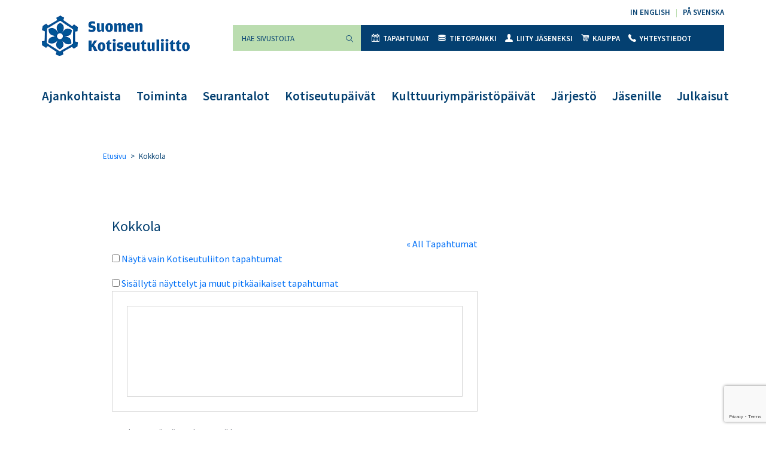

--- FILE ---
content_type: text/html; charset=utf-8
request_url: https://www.google.com/recaptcha/api2/anchor?ar=1&k=6LdXGJAqAAAAAPrONb2qo4CzSVAl2ZH8ZzX9OKGl&co=aHR0cHM6Ly9rb3Rpc2V1dHVsaWl0dG8uZmk6NDQz&hl=en&v=PoyoqOPhxBO7pBk68S4YbpHZ&size=invisible&anchor-ms=20000&execute-ms=30000&cb=4paok0e14e9q
body_size: 48739
content:
<!DOCTYPE HTML><html dir="ltr" lang="en"><head><meta http-equiv="Content-Type" content="text/html; charset=UTF-8">
<meta http-equiv="X-UA-Compatible" content="IE=edge">
<title>reCAPTCHA</title>
<style type="text/css">
/* cyrillic-ext */
@font-face {
  font-family: 'Roboto';
  font-style: normal;
  font-weight: 400;
  font-stretch: 100%;
  src: url(//fonts.gstatic.com/s/roboto/v48/KFO7CnqEu92Fr1ME7kSn66aGLdTylUAMa3GUBHMdazTgWw.woff2) format('woff2');
  unicode-range: U+0460-052F, U+1C80-1C8A, U+20B4, U+2DE0-2DFF, U+A640-A69F, U+FE2E-FE2F;
}
/* cyrillic */
@font-face {
  font-family: 'Roboto';
  font-style: normal;
  font-weight: 400;
  font-stretch: 100%;
  src: url(//fonts.gstatic.com/s/roboto/v48/KFO7CnqEu92Fr1ME7kSn66aGLdTylUAMa3iUBHMdazTgWw.woff2) format('woff2');
  unicode-range: U+0301, U+0400-045F, U+0490-0491, U+04B0-04B1, U+2116;
}
/* greek-ext */
@font-face {
  font-family: 'Roboto';
  font-style: normal;
  font-weight: 400;
  font-stretch: 100%;
  src: url(//fonts.gstatic.com/s/roboto/v48/KFO7CnqEu92Fr1ME7kSn66aGLdTylUAMa3CUBHMdazTgWw.woff2) format('woff2');
  unicode-range: U+1F00-1FFF;
}
/* greek */
@font-face {
  font-family: 'Roboto';
  font-style: normal;
  font-weight: 400;
  font-stretch: 100%;
  src: url(//fonts.gstatic.com/s/roboto/v48/KFO7CnqEu92Fr1ME7kSn66aGLdTylUAMa3-UBHMdazTgWw.woff2) format('woff2');
  unicode-range: U+0370-0377, U+037A-037F, U+0384-038A, U+038C, U+038E-03A1, U+03A3-03FF;
}
/* math */
@font-face {
  font-family: 'Roboto';
  font-style: normal;
  font-weight: 400;
  font-stretch: 100%;
  src: url(//fonts.gstatic.com/s/roboto/v48/KFO7CnqEu92Fr1ME7kSn66aGLdTylUAMawCUBHMdazTgWw.woff2) format('woff2');
  unicode-range: U+0302-0303, U+0305, U+0307-0308, U+0310, U+0312, U+0315, U+031A, U+0326-0327, U+032C, U+032F-0330, U+0332-0333, U+0338, U+033A, U+0346, U+034D, U+0391-03A1, U+03A3-03A9, U+03B1-03C9, U+03D1, U+03D5-03D6, U+03F0-03F1, U+03F4-03F5, U+2016-2017, U+2034-2038, U+203C, U+2040, U+2043, U+2047, U+2050, U+2057, U+205F, U+2070-2071, U+2074-208E, U+2090-209C, U+20D0-20DC, U+20E1, U+20E5-20EF, U+2100-2112, U+2114-2115, U+2117-2121, U+2123-214F, U+2190, U+2192, U+2194-21AE, U+21B0-21E5, U+21F1-21F2, U+21F4-2211, U+2213-2214, U+2216-22FF, U+2308-230B, U+2310, U+2319, U+231C-2321, U+2336-237A, U+237C, U+2395, U+239B-23B7, U+23D0, U+23DC-23E1, U+2474-2475, U+25AF, U+25B3, U+25B7, U+25BD, U+25C1, U+25CA, U+25CC, U+25FB, U+266D-266F, U+27C0-27FF, U+2900-2AFF, U+2B0E-2B11, U+2B30-2B4C, U+2BFE, U+3030, U+FF5B, U+FF5D, U+1D400-1D7FF, U+1EE00-1EEFF;
}
/* symbols */
@font-face {
  font-family: 'Roboto';
  font-style: normal;
  font-weight: 400;
  font-stretch: 100%;
  src: url(//fonts.gstatic.com/s/roboto/v48/KFO7CnqEu92Fr1ME7kSn66aGLdTylUAMaxKUBHMdazTgWw.woff2) format('woff2');
  unicode-range: U+0001-000C, U+000E-001F, U+007F-009F, U+20DD-20E0, U+20E2-20E4, U+2150-218F, U+2190, U+2192, U+2194-2199, U+21AF, U+21E6-21F0, U+21F3, U+2218-2219, U+2299, U+22C4-22C6, U+2300-243F, U+2440-244A, U+2460-24FF, U+25A0-27BF, U+2800-28FF, U+2921-2922, U+2981, U+29BF, U+29EB, U+2B00-2BFF, U+4DC0-4DFF, U+FFF9-FFFB, U+10140-1018E, U+10190-1019C, U+101A0, U+101D0-101FD, U+102E0-102FB, U+10E60-10E7E, U+1D2C0-1D2D3, U+1D2E0-1D37F, U+1F000-1F0FF, U+1F100-1F1AD, U+1F1E6-1F1FF, U+1F30D-1F30F, U+1F315, U+1F31C, U+1F31E, U+1F320-1F32C, U+1F336, U+1F378, U+1F37D, U+1F382, U+1F393-1F39F, U+1F3A7-1F3A8, U+1F3AC-1F3AF, U+1F3C2, U+1F3C4-1F3C6, U+1F3CA-1F3CE, U+1F3D4-1F3E0, U+1F3ED, U+1F3F1-1F3F3, U+1F3F5-1F3F7, U+1F408, U+1F415, U+1F41F, U+1F426, U+1F43F, U+1F441-1F442, U+1F444, U+1F446-1F449, U+1F44C-1F44E, U+1F453, U+1F46A, U+1F47D, U+1F4A3, U+1F4B0, U+1F4B3, U+1F4B9, U+1F4BB, U+1F4BF, U+1F4C8-1F4CB, U+1F4D6, U+1F4DA, U+1F4DF, U+1F4E3-1F4E6, U+1F4EA-1F4ED, U+1F4F7, U+1F4F9-1F4FB, U+1F4FD-1F4FE, U+1F503, U+1F507-1F50B, U+1F50D, U+1F512-1F513, U+1F53E-1F54A, U+1F54F-1F5FA, U+1F610, U+1F650-1F67F, U+1F687, U+1F68D, U+1F691, U+1F694, U+1F698, U+1F6AD, U+1F6B2, U+1F6B9-1F6BA, U+1F6BC, U+1F6C6-1F6CF, U+1F6D3-1F6D7, U+1F6E0-1F6EA, U+1F6F0-1F6F3, U+1F6F7-1F6FC, U+1F700-1F7FF, U+1F800-1F80B, U+1F810-1F847, U+1F850-1F859, U+1F860-1F887, U+1F890-1F8AD, U+1F8B0-1F8BB, U+1F8C0-1F8C1, U+1F900-1F90B, U+1F93B, U+1F946, U+1F984, U+1F996, U+1F9E9, U+1FA00-1FA6F, U+1FA70-1FA7C, U+1FA80-1FA89, U+1FA8F-1FAC6, U+1FACE-1FADC, U+1FADF-1FAE9, U+1FAF0-1FAF8, U+1FB00-1FBFF;
}
/* vietnamese */
@font-face {
  font-family: 'Roboto';
  font-style: normal;
  font-weight: 400;
  font-stretch: 100%;
  src: url(//fonts.gstatic.com/s/roboto/v48/KFO7CnqEu92Fr1ME7kSn66aGLdTylUAMa3OUBHMdazTgWw.woff2) format('woff2');
  unicode-range: U+0102-0103, U+0110-0111, U+0128-0129, U+0168-0169, U+01A0-01A1, U+01AF-01B0, U+0300-0301, U+0303-0304, U+0308-0309, U+0323, U+0329, U+1EA0-1EF9, U+20AB;
}
/* latin-ext */
@font-face {
  font-family: 'Roboto';
  font-style: normal;
  font-weight: 400;
  font-stretch: 100%;
  src: url(//fonts.gstatic.com/s/roboto/v48/KFO7CnqEu92Fr1ME7kSn66aGLdTylUAMa3KUBHMdazTgWw.woff2) format('woff2');
  unicode-range: U+0100-02BA, U+02BD-02C5, U+02C7-02CC, U+02CE-02D7, U+02DD-02FF, U+0304, U+0308, U+0329, U+1D00-1DBF, U+1E00-1E9F, U+1EF2-1EFF, U+2020, U+20A0-20AB, U+20AD-20C0, U+2113, U+2C60-2C7F, U+A720-A7FF;
}
/* latin */
@font-face {
  font-family: 'Roboto';
  font-style: normal;
  font-weight: 400;
  font-stretch: 100%;
  src: url(//fonts.gstatic.com/s/roboto/v48/KFO7CnqEu92Fr1ME7kSn66aGLdTylUAMa3yUBHMdazQ.woff2) format('woff2');
  unicode-range: U+0000-00FF, U+0131, U+0152-0153, U+02BB-02BC, U+02C6, U+02DA, U+02DC, U+0304, U+0308, U+0329, U+2000-206F, U+20AC, U+2122, U+2191, U+2193, U+2212, U+2215, U+FEFF, U+FFFD;
}
/* cyrillic-ext */
@font-face {
  font-family: 'Roboto';
  font-style: normal;
  font-weight: 500;
  font-stretch: 100%;
  src: url(//fonts.gstatic.com/s/roboto/v48/KFO7CnqEu92Fr1ME7kSn66aGLdTylUAMa3GUBHMdazTgWw.woff2) format('woff2');
  unicode-range: U+0460-052F, U+1C80-1C8A, U+20B4, U+2DE0-2DFF, U+A640-A69F, U+FE2E-FE2F;
}
/* cyrillic */
@font-face {
  font-family: 'Roboto';
  font-style: normal;
  font-weight: 500;
  font-stretch: 100%;
  src: url(//fonts.gstatic.com/s/roboto/v48/KFO7CnqEu92Fr1ME7kSn66aGLdTylUAMa3iUBHMdazTgWw.woff2) format('woff2');
  unicode-range: U+0301, U+0400-045F, U+0490-0491, U+04B0-04B1, U+2116;
}
/* greek-ext */
@font-face {
  font-family: 'Roboto';
  font-style: normal;
  font-weight: 500;
  font-stretch: 100%;
  src: url(//fonts.gstatic.com/s/roboto/v48/KFO7CnqEu92Fr1ME7kSn66aGLdTylUAMa3CUBHMdazTgWw.woff2) format('woff2');
  unicode-range: U+1F00-1FFF;
}
/* greek */
@font-face {
  font-family: 'Roboto';
  font-style: normal;
  font-weight: 500;
  font-stretch: 100%;
  src: url(//fonts.gstatic.com/s/roboto/v48/KFO7CnqEu92Fr1ME7kSn66aGLdTylUAMa3-UBHMdazTgWw.woff2) format('woff2');
  unicode-range: U+0370-0377, U+037A-037F, U+0384-038A, U+038C, U+038E-03A1, U+03A3-03FF;
}
/* math */
@font-face {
  font-family: 'Roboto';
  font-style: normal;
  font-weight: 500;
  font-stretch: 100%;
  src: url(//fonts.gstatic.com/s/roboto/v48/KFO7CnqEu92Fr1ME7kSn66aGLdTylUAMawCUBHMdazTgWw.woff2) format('woff2');
  unicode-range: U+0302-0303, U+0305, U+0307-0308, U+0310, U+0312, U+0315, U+031A, U+0326-0327, U+032C, U+032F-0330, U+0332-0333, U+0338, U+033A, U+0346, U+034D, U+0391-03A1, U+03A3-03A9, U+03B1-03C9, U+03D1, U+03D5-03D6, U+03F0-03F1, U+03F4-03F5, U+2016-2017, U+2034-2038, U+203C, U+2040, U+2043, U+2047, U+2050, U+2057, U+205F, U+2070-2071, U+2074-208E, U+2090-209C, U+20D0-20DC, U+20E1, U+20E5-20EF, U+2100-2112, U+2114-2115, U+2117-2121, U+2123-214F, U+2190, U+2192, U+2194-21AE, U+21B0-21E5, U+21F1-21F2, U+21F4-2211, U+2213-2214, U+2216-22FF, U+2308-230B, U+2310, U+2319, U+231C-2321, U+2336-237A, U+237C, U+2395, U+239B-23B7, U+23D0, U+23DC-23E1, U+2474-2475, U+25AF, U+25B3, U+25B7, U+25BD, U+25C1, U+25CA, U+25CC, U+25FB, U+266D-266F, U+27C0-27FF, U+2900-2AFF, U+2B0E-2B11, U+2B30-2B4C, U+2BFE, U+3030, U+FF5B, U+FF5D, U+1D400-1D7FF, U+1EE00-1EEFF;
}
/* symbols */
@font-face {
  font-family: 'Roboto';
  font-style: normal;
  font-weight: 500;
  font-stretch: 100%;
  src: url(//fonts.gstatic.com/s/roboto/v48/KFO7CnqEu92Fr1ME7kSn66aGLdTylUAMaxKUBHMdazTgWw.woff2) format('woff2');
  unicode-range: U+0001-000C, U+000E-001F, U+007F-009F, U+20DD-20E0, U+20E2-20E4, U+2150-218F, U+2190, U+2192, U+2194-2199, U+21AF, U+21E6-21F0, U+21F3, U+2218-2219, U+2299, U+22C4-22C6, U+2300-243F, U+2440-244A, U+2460-24FF, U+25A0-27BF, U+2800-28FF, U+2921-2922, U+2981, U+29BF, U+29EB, U+2B00-2BFF, U+4DC0-4DFF, U+FFF9-FFFB, U+10140-1018E, U+10190-1019C, U+101A0, U+101D0-101FD, U+102E0-102FB, U+10E60-10E7E, U+1D2C0-1D2D3, U+1D2E0-1D37F, U+1F000-1F0FF, U+1F100-1F1AD, U+1F1E6-1F1FF, U+1F30D-1F30F, U+1F315, U+1F31C, U+1F31E, U+1F320-1F32C, U+1F336, U+1F378, U+1F37D, U+1F382, U+1F393-1F39F, U+1F3A7-1F3A8, U+1F3AC-1F3AF, U+1F3C2, U+1F3C4-1F3C6, U+1F3CA-1F3CE, U+1F3D4-1F3E0, U+1F3ED, U+1F3F1-1F3F3, U+1F3F5-1F3F7, U+1F408, U+1F415, U+1F41F, U+1F426, U+1F43F, U+1F441-1F442, U+1F444, U+1F446-1F449, U+1F44C-1F44E, U+1F453, U+1F46A, U+1F47D, U+1F4A3, U+1F4B0, U+1F4B3, U+1F4B9, U+1F4BB, U+1F4BF, U+1F4C8-1F4CB, U+1F4D6, U+1F4DA, U+1F4DF, U+1F4E3-1F4E6, U+1F4EA-1F4ED, U+1F4F7, U+1F4F9-1F4FB, U+1F4FD-1F4FE, U+1F503, U+1F507-1F50B, U+1F50D, U+1F512-1F513, U+1F53E-1F54A, U+1F54F-1F5FA, U+1F610, U+1F650-1F67F, U+1F687, U+1F68D, U+1F691, U+1F694, U+1F698, U+1F6AD, U+1F6B2, U+1F6B9-1F6BA, U+1F6BC, U+1F6C6-1F6CF, U+1F6D3-1F6D7, U+1F6E0-1F6EA, U+1F6F0-1F6F3, U+1F6F7-1F6FC, U+1F700-1F7FF, U+1F800-1F80B, U+1F810-1F847, U+1F850-1F859, U+1F860-1F887, U+1F890-1F8AD, U+1F8B0-1F8BB, U+1F8C0-1F8C1, U+1F900-1F90B, U+1F93B, U+1F946, U+1F984, U+1F996, U+1F9E9, U+1FA00-1FA6F, U+1FA70-1FA7C, U+1FA80-1FA89, U+1FA8F-1FAC6, U+1FACE-1FADC, U+1FADF-1FAE9, U+1FAF0-1FAF8, U+1FB00-1FBFF;
}
/* vietnamese */
@font-face {
  font-family: 'Roboto';
  font-style: normal;
  font-weight: 500;
  font-stretch: 100%;
  src: url(//fonts.gstatic.com/s/roboto/v48/KFO7CnqEu92Fr1ME7kSn66aGLdTylUAMa3OUBHMdazTgWw.woff2) format('woff2');
  unicode-range: U+0102-0103, U+0110-0111, U+0128-0129, U+0168-0169, U+01A0-01A1, U+01AF-01B0, U+0300-0301, U+0303-0304, U+0308-0309, U+0323, U+0329, U+1EA0-1EF9, U+20AB;
}
/* latin-ext */
@font-face {
  font-family: 'Roboto';
  font-style: normal;
  font-weight: 500;
  font-stretch: 100%;
  src: url(//fonts.gstatic.com/s/roboto/v48/KFO7CnqEu92Fr1ME7kSn66aGLdTylUAMa3KUBHMdazTgWw.woff2) format('woff2');
  unicode-range: U+0100-02BA, U+02BD-02C5, U+02C7-02CC, U+02CE-02D7, U+02DD-02FF, U+0304, U+0308, U+0329, U+1D00-1DBF, U+1E00-1E9F, U+1EF2-1EFF, U+2020, U+20A0-20AB, U+20AD-20C0, U+2113, U+2C60-2C7F, U+A720-A7FF;
}
/* latin */
@font-face {
  font-family: 'Roboto';
  font-style: normal;
  font-weight: 500;
  font-stretch: 100%;
  src: url(//fonts.gstatic.com/s/roboto/v48/KFO7CnqEu92Fr1ME7kSn66aGLdTylUAMa3yUBHMdazQ.woff2) format('woff2');
  unicode-range: U+0000-00FF, U+0131, U+0152-0153, U+02BB-02BC, U+02C6, U+02DA, U+02DC, U+0304, U+0308, U+0329, U+2000-206F, U+20AC, U+2122, U+2191, U+2193, U+2212, U+2215, U+FEFF, U+FFFD;
}
/* cyrillic-ext */
@font-face {
  font-family: 'Roboto';
  font-style: normal;
  font-weight: 900;
  font-stretch: 100%;
  src: url(//fonts.gstatic.com/s/roboto/v48/KFO7CnqEu92Fr1ME7kSn66aGLdTylUAMa3GUBHMdazTgWw.woff2) format('woff2');
  unicode-range: U+0460-052F, U+1C80-1C8A, U+20B4, U+2DE0-2DFF, U+A640-A69F, U+FE2E-FE2F;
}
/* cyrillic */
@font-face {
  font-family: 'Roboto';
  font-style: normal;
  font-weight: 900;
  font-stretch: 100%;
  src: url(//fonts.gstatic.com/s/roboto/v48/KFO7CnqEu92Fr1ME7kSn66aGLdTylUAMa3iUBHMdazTgWw.woff2) format('woff2');
  unicode-range: U+0301, U+0400-045F, U+0490-0491, U+04B0-04B1, U+2116;
}
/* greek-ext */
@font-face {
  font-family: 'Roboto';
  font-style: normal;
  font-weight: 900;
  font-stretch: 100%;
  src: url(//fonts.gstatic.com/s/roboto/v48/KFO7CnqEu92Fr1ME7kSn66aGLdTylUAMa3CUBHMdazTgWw.woff2) format('woff2');
  unicode-range: U+1F00-1FFF;
}
/* greek */
@font-face {
  font-family: 'Roboto';
  font-style: normal;
  font-weight: 900;
  font-stretch: 100%;
  src: url(//fonts.gstatic.com/s/roboto/v48/KFO7CnqEu92Fr1ME7kSn66aGLdTylUAMa3-UBHMdazTgWw.woff2) format('woff2');
  unicode-range: U+0370-0377, U+037A-037F, U+0384-038A, U+038C, U+038E-03A1, U+03A3-03FF;
}
/* math */
@font-face {
  font-family: 'Roboto';
  font-style: normal;
  font-weight: 900;
  font-stretch: 100%;
  src: url(//fonts.gstatic.com/s/roboto/v48/KFO7CnqEu92Fr1ME7kSn66aGLdTylUAMawCUBHMdazTgWw.woff2) format('woff2');
  unicode-range: U+0302-0303, U+0305, U+0307-0308, U+0310, U+0312, U+0315, U+031A, U+0326-0327, U+032C, U+032F-0330, U+0332-0333, U+0338, U+033A, U+0346, U+034D, U+0391-03A1, U+03A3-03A9, U+03B1-03C9, U+03D1, U+03D5-03D6, U+03F0-03F1, U+03F4-03F5, U+2016-2017, U+2034-2038, U+203C, U+2040, U+2043, U+2047, U+2050, U+2057, U+205F, U+2070-2071, U+2074-208E, U+2090-209C, U+20D0-20DC, U+20E1, U+20E5-20EF, U+2100-2112, U+2114-2115, U+2117-2121, U+2123-214F, U+2190, U+2192, U+2194-21AE, U+21B0-21E5, U+21F1-21F2, U+21F4-2211, U+2213-2214, U+2216-22FF, U+2308-230B, U+2310, U+2319, U+231C-2321, U+2336-237A, U+237C, U+2395, U+239B-23B7, U+23D0, U+23DC-23E1, U+2474-2475, U+25AF, U+25B3, U+25B7, U+25BD, U+25C1, U+25CA, U+25CC, U+25FB, U+266D-266F, U+27C0-27FF, U+2900-2AFF, U+2B0E-2B11, U+2B30-2B4C, U+2BFE, U+3030, U+FF5B, U+FF5D, U+1D400-1D7FF, U+1EE00-1EEFF;
}
/* symbols */
@font-face {
  font-family: 'Roboto';
  font-style: normal;
  font-weight: 900;
  font-stretch: 100%;
  src: url(//fonts.gstatic.com/s/roboto/v48/KFO7CnqEu92Fr1ME7kSn66aGLdTylUAMaxKUBHMdazTgWw.woff2) format('woff2');
  unicode-range: U+0001-000C, U+000E-001F, U+007F-009F, U+20DD-20E0, U+20E2-20E4, U+2150-218F, U+2190, U+2192, U+2194-2199, U+21AF, U+21E6-21F0, U+21F3, U+2218-2219, U+2299, U+22C4-22C6, U+2300-243F, U+2440-244A, U+2460-24FF, U+25A0-27BF, U+2800-28FF, U+2921-2922, U+2981, U+29BF, U+29EB, U+2B00-2BFF, U+4DC0-4DFF, U+FFF9-FFFB, U+10140-1018E, U+10190-1019C, U+101A0, U+101D0-101FD, U+102E0-102FB, U+10E60-10E7E, U+1D2C0-1D2D3, U+1D2E0-1D37F, U+1F000-1F0FF, U+1F100-1F1AD, U+1F1E6-1F1FF, U+1F30D-1F30F, U+1F315, U+1F31C, U+1F31E, U+1F320-1F32C, U+1F336, U+1F378, U+1F37D, U+1F382, U+1F393-1F39F, U+1F3A7-1F3A8, U+1F3AC-1F3AF, U+1F3C2, U+1F3C4-1F3C6, U+1F3CA-1F3CE, U+1F3D4-1F3E0, U+1F3ED, U+1F3F1-1F3F3, U+1F3F5-1F3F7, U+1F408, U+1F415, U+1F41F, U+1F426, U+1F43F, U+1F441-1F442, U+1F444, U+1F446-1F449, U+1F44C-1F44E, U+1F453, U+1F46A, U+1F47D, U+1F4A3, U+1F4B0, U+1F4B3, U+1F4B9, U+1F4BB, U+1F4BF, U+1F4C8-1F4CB, U+1F4D6, U+1F4DA, U+1F4DF, U+1F4E3-1F4E6, U+1F4EA-1F4ED, U+1F4F7, U+1F4F9-1F4FB, U+1F4FD-1F4FE, U+1F503, U+1F507-1F50B, U+1F50D, U+1F512-1F513, U+1F53E-1F54A, U+1F54F-1F5FA, U+1F610, U+1F650-1F67F, U+1F687, U+1F68D, U+1F691, U+1F694, U+1F698, U+1F6AD, U+1F6B2, U+1F6B9-1F6BA, U+1F6BC, U+1F6C6-1F6CF, U+1F6D3-1F6D7, U+1F6E0-1F6EA, U+1F6F0-1F6F3, U+1F6F7-1F6FC, U+1F700-1F7FF, U+1F800-1F80B, U+1F810-1F847, U+1F850-1F859, U+1F860-1F887, U+1F890-1F8AD, U+1F8B0-1F8BB, U+1F8C0-1F8C1, U+1F900-1F90B, U+1F93B, U+1F946, U+1F984, U+1F996, U+1F9E9, U+1FA00-1FA6F, U+1FA70-1FA7C, U+1FA80-1FA89, U+1FA8F-1FAC6, U+1FACE-1FADC, U+1FADF-1FAE9, U+1FAF0-1FAF8, U+1FB00-1FBFF;
}
/* vietnamese */
@font-face {
  font-family: 'Roboto';
  font-style: normal;
  font-weight: 900;
  font-stretch: 100%;
  src: url(//fonts.gstatic.com/s/roboto/v48/KFO7CnqEu92Fr1ME7kSn66aGLdTylUAMa3OUBHMdazTgWw.woff2) format('woff2');
  unicode-range: U+0102-0103, U+0110-0111, U+0128-0129, U+0168-0169, U+01A0-01A1, U+01AF-01B0, U+0300-0301, U+0303-0304, U+0308-0309, U+0323, U+0329, U+1EA0-1EF9, U+20AB;
}
/* latin-ext */
@font-face {
  font-family: 'Roboto';
  font-style: normal;
  font-weight: 900;
  font-stretch: 100%;
  src: url(//fonts.gstatic.com/s/roboto/v48/KFO7CnqEu92Fr1ME7kSn66aGLdTylUAMa3KUBHMdazTgWw.woff2) format('woff2');
  unicode-range: U+0100-02BA, U+02BD-02C5, U+02C7-02CC, U+02CE-02D7, U+02DD-02FF, U+0304, U+0308, U+0329, U+1D00-1DBF, U+1E00-1E9F, U+1EF2-1EFF, U+2020, U+20A0-20AB, U+20AD-20C0, U+2113, U+2C60-2C7F, U+A720-A7FF;
}
/* latin */
@font-face {
  font-family: 'Roboto';
  font-style: normal;
  font-weight: 900;
  font-stretch: 100%;
  src: url(//fonts.gstatic.com/s/roboto/v48/KFO7CnqEu92Fr1ME7kSn66aGLdTylUAMa3yUBHMdazQ.woff2) format('woff2');
  unicode-range: U+0000-00FF, U+0131, U+0152-0153, U+02BB-02BC, U+02C6, U+02DA, U+02DC, U+0304, U+0308, U+0329, U+2000-206F, U+20AC, U+2122, U+2191, U+2193, U+2212, U+2215, U+FEFF, U+FFFD;
}

</style>
<link rel="stylesheet" type="text/css" href="https://www.gstatic.com/recaptcha/releases/PoyoqOPhxBO7pBk68S4YbpHZ/styles__ltr.css">
<script nonce="MKM47Xxy2bpnp4XUoCbekg" type="text/javascript">window['__recaptcha_api'] = 'https://www.google.com/recaptcha/api2/';</script>
<script type="text/javascript" src="https://www.gstatic.com/recaptcha/releases/PoyoqOPhxBO7pBk68S4YbpHZ/recaptcha__en.js" nonce="MKM47Xxy2bpnp4XUoCbekg">
      
    </script></head>
<body><div id="rc-anchor-alert" class="rc-anchor-alert"></div>
<input type="hidden" id="recaptcha-token" value="[base64]">
<script type="text/javascript" nonce="MKM47Xxy2bpnp4XUoCbekg">
      recaptcha.anchor.Main.init("[\x22ainput\x22,[\x22bgdata\x22,\x22\x22,\[base64]/[base64]/[base64]/[base64]/[base64]/UltsKytdPUU6KEU8MjA0OD9SW2wrK109RT4+NnwxOTI6KChFJjY0NTEyKT09NTUyOTYmJk0rMTxjLmxlbmd0aCYmKGMuY2hhckNvZGVBdChNKzEpJjY0NTEyKT09NTYzMjA/[base64]/[base64]/[base64]/[base64]/[base64]/[base64]/[base64]\x22,\[base64]\\u003d\x22,\x22C8KAw4/Dl3/DvMOww5fDmcOnw7pKZMOHwpAjw4Muwp8NRcOgPcO8w6jDjcKtw7vDjXLCvsO0w6fDncKiw69seHYZwoXCu1TDhcKLVmR2bMOzUwdxw6DDmMO4w77DkilUwqU4w4JgwpXDnMK+CH4vw4LDhcO+Y8ODw4NiHDDCrcOWFDETw6ZsXsK/wofDlSXCgnrCscOYEUbDhMOhw6fDtcOGdmLCrsOOw4EIX2jCmcKwwqx6woTCgFhXUHfDpRbCoMObSBTCl8KKD2VkMsOKF8KZK8OMwqEYw7zCoyZpKMKtDcOsD8KiNcO5VQvCqlXCrnTDj8KQLsOwOcKpw7RbdMKSe8OSwqY/wowcFUobW8OvaT7Ct8K+wqTDqsKpw5rCpMOlGsKScsOCUsOfJ8OCwr1KwoLCmg/CsHl5Q1/CsMKGXGvDuCIMcnzDgmcVwpUcL8KLTkDCrgB6wrERwpbCpBHDhMOhw6h2w5IVw4ANdR7Dr8OGwrh9RUh9wrTCsTjCgcObMMOlRMOFwoLCgBhQBwNXTinChmbDpjjDpm/[base64]/DqsKJVQEtwooQwro6ZcOaw4xVw53DisKyAC8ab0o5VjYOBQjDusObL0V2w4fDscO/w5bDg8OUw4Z7w6zCpMO/[base64]/SnN0wq3DqMOwfMOvKMKaJsK5wpwuEUwYXi1tCVvDijnDsGPDtsKuwpnCsUXDpMONTMKRccOYDTVBwqcKNkwtwrY+wovCkMO2w4V7YmfDucOawovCiV/Dh8ODwpxjXsOhwr1sD8OqdjzCujh8woFQZGHDgAfCuQrCgMODM8OUFFfDuMOJworDu2Bjw6zCjcOzwonCvsOXd8KLOG9RD8KZw4tOPxrCgwbCj0LDu8ONGF4pwpNDYQdRZMKQwr3ChsOEOmXCuRQBfnMeMGnDsUMLOj/[base64]/[base64]/[base64]/Duhc+w4sjw5kJw7N3P1pnw4vDocKPfR9Mw6p9ThxHCsKDTMO1woErWUbDi8OZV1jCkXc+AMOdLEbChsOLOMKdbj56cETDmsKpYVFkw4zCkCHCuMONOQ3Di8KVLltOw7Vxwro1w4kmw6RHTsOIL2nDqsK1EcOqEEF4wrrDrg/Cv8ODw591w4MtRMOdw5I2w6BswqzDk8O4wo8fNEVfw5zDocKEdMK/UgLCuDFiwoHCr8KBw4YmIV5cw4rDoMOdUxxwwr7DjMKfccOOw6PDnnlyU1XCncO4VcKKw6HDkQrCr8Kqwp3CucOAYlxXVcKwwroAwr/CtcKaworCpDDDvcKLwr4dZcO2wpVUJsKXwqtMJ8KOOcKjw5MiFMOuPsKewr3Di1Viw4xIwotywrEhGcKhw49rwrxHwrZtw73DrsOSwp14SEHDgcOPwpkQQMO4w64jwogbw7TCjlzCjUJbwqzDjcK2w6Vow5ZAK8KOYsOlw4/CuSrDnH7DrVPCnMKUYMKqMcKgCMKpPsObw6pVw5fChcKlw6PCoMKew7HDvcOUagoEw6N1X8O6GynDtMKZT3fCok4TWMKFFcK0MMKJw4Vjw7onw69yw5o2PnMAUzXClFs6w4bDv8K4XibDkiTDpsKDwo55wp/DvQrDk8O7M8OFHicvXcOEbcOzbifDr0HCtXN0asOdw4/CjcKSw4nDgjXDusOTw6jDiH7CmxNLw7MJw70IwqNkw4PDqMKmw5TDtcOOwpMnYAAuMnXCgcOfwqpbdsKhE20zw5lmw6LDpMKNw5MEw41/w6/[base64]/CpMK/[base64]/[base64]/CicKASgA3HMK0w61Nw7XCtE/DsMK3w5J1w4LDiMOOwpp4U8OKwo1lw4jDqsO+bWzCsjTDksONwoVnTBLCnsOtJBfDvsOJUcKwQydPRsKRwo3Ds8K3bnjDvsOjwr8vaUXCscOrCQzCkMKVCCTDhcK/wpA3wozDi0LCihhRw6olOsO8wr4fw5doNMK7X0gVYF1jUcO/TGJCRsOyw4lQVDfDqRzCoik/DDoMwrbDqcKEEsODwqJQIMO+woAQWS7Ct2PCuFNwwrg3w7PCrgPCr8Ksw6XCnCvCvEjCrCUkf8OeKcKHwqEcY0/DpsKgLMKKwrHCuDEIw5/DusKKcTZawqcgSMKxw4Rdw4zDih3DuWrCnlLDqCwEw7VaCjzCsHHDo8Kww4RKcznDtcK/aB4Rwr7DgsKQw4LDsQp8VMKFwq4Mw4kTJ8OqNcObXcOrwo8TLsOYA8KtVsOjwqXCi8KRWjANaw4pLBhxwrJmwrXDusKTZMObeDrDoMKKbWwiXsOTJsO9w53CtMK4dQNtw7rCsQ/DtjPCocOhwo7DmhVewrZ5KiLDhTrDh8KMwoZ2LzU9fhzDnHrCsAXCgsKcWcKtwpTDkAIjwprCksOfT8KODsOVwopHNsOUHmJbbMOdwp9hcyBiIMOaw51XJEBIw6XDo20zw6zDj8KkC8O+YHjDnVwzVG7Dly54fMOqSMKlLMO5w6vDh8KSMhcJc8KHRR/DmcKywrdlRHQUVcOaEy9Wwo/[base64]/Dv8Oewr3Cn2pef2vCkMO9OcKCIk/[base64]/Du8Opw7ppasObwo3CpkYPw4TDuhfCqcKoCsKNw6VeGkEbJCBfwrkbZzTDv8KmC8OMK8KuRsK2wpbDrsOman54ST3CvMOSElPCgCLCnCwyw7oYHsOTwqcEw7TCuVcyw7fDgcK+w7V/YMKkw5rChE3DncO+w5oVKncAwqbDlcK5wp/CrBB0UWdNbk3Cn8K2wrTClsO/wp1aw6cWw4XCnsKZw5ZXcUfChGjDoUh/Xk/[base64]/CiMOabsORwrXDgMOmwrkiHcOGCMKJw6HDqBTDsMO/w7HCgmnCgj4AYMK7QcKaY8Omw7YDwqHDoS9pF8Orw4zDulgiGcOswpLDp8OCCsKzw4DCnMOkw7d2aFtawowvJMOow5nDm0Arw6jDiA/[base64]/Di8KAeQPCt8KDw67DviMMEGXChsODwrR8Ck1vbcOOw6LCvsORClEgwq3DtcOJw7nCrsKNwq51HsO5RMORw4dWw5zDhno1ZSdpB8OLX37DtcO3e2VKw4HCucKrw7dWATHCrQbCgcOXAsOMehrCvy5Bw4MOEn/[base64]/[base64]/DumUoP1DCmG/[base64]/CisKjw7HDvXHDtMOEw47Dk8K7YcOSw7/DrhtqMsOkw7sgEz0Hw5nDnn/Dt3QPFkXDkA/Co0ZDA8OzDBwkwqIbw6xzw5nCgQDCiDHClMOAbnVObsO3UhDDrGoeJlRvw5/DqMO3ISZnWcK/WsK/w4Mlw5TDlcOww4FnYQUWP1RfCMOOTsOuUMKaLULDiHjDhC/[base64]/CpcKFFWzCjl50w6TDgMO9w5TCtzZCw4J/[base64]/[base64]/LsKiw4bCmDzDp23Co8Ovw7jDpWBFRsOhwpTCqsOBKcOowpNiwo3DmMOSSsKYRsOgwrHDt8OvOxEvwq4feMKoB8KpwqrDuMKhRWVHbMKwMsO0w404w6nDqcO4DMO/fMKEJzbDtcK9wqgJZ8KrMytBNsOGw79NwrQJdMK9LMOowoAZwowTw5zDtMOeRDDDqsOCw64SbRjDgcO4KsOWVlDDuA3Ck8KkZy8GX8K/csKPXy1xIsKIFMKIW8OrGcOwClUABlxyXcKTHFshYDTCoBVRw5QHT0NCHsODGELDoGUGwqRkw5pEdnRywp7Cn8KrUGV2wpRiw6Nuw5HCuRzDo1bDlMK/dADChU/Cl8O+L8KOw6ckXcKpKDPDlMKQw5/Dt1nDllnDtng6wqHCkkvDhMOiTcO2VBZPHyrCtMKowoNEw6Q/[base64]/CncK1wqzDosKZd2DCnsOwLyoxKMK+woHDsQU4Tlw2b8KrIcK0Z3HClSXCjsOQewbCkMKGG8ODUcKJwpRZAMOIRsOCGjx6S8K3wq9LR1HDvsO+T8ODG8OmWGbDmMORw7jCqMOfKXHDkhVMw64Lw4/[base64]/w6fDh8OJw7bCm0bDrSMaw6TDglIpUDfConw8wrHDuWPDkD4XfwnDgxx1EsKfw6Y5JnbCrMO/NcOPwofCjsKnwrnClcOEwqE9w5lVwo7CrDYmBRkpIsKIw4t4w5RGwrIqwq7Cq8ODHcKKOMO9ZmZ2XFwxwrZGCcKGE8OacMOdw5s3w7MRw6nClDhJV8OYw5DDnMOnw4Qrwq/CvxDDosObSMO5LFMyflzClMO1w4fDncK6woPDqBrDpm4/wq4WX8K2wpXDpTPCoMOLaMKCQQrDjcOdT2B7wr/DusKkT0vDhBI/[base64]/Ding6EcKANSfCt33DpsOrYnljw5NmKMKowrXCvFsoUkpXw47CmBfCjMKYw7fCnDnCgMKadDbDpGItw7VYw5fDj2HDscO7wqDCjcKWdGwaDcOBFEJtw5fDm8OoODgLwrs/worCj8K5flYJDcOrwrshJsOcJSMTwp/Dk8Odw4Awf8OnfMOCwrk3w6Bea8O8w5Rsw5/ClMOAR1PCsMKAwpl9wrBxwpTCq8OlGQx2M8OVXsKhSHbCuFrDscKXwoI8wqNdwobCuWYsQU/Cj8KXwrTDiMKHw6XCtC89MFpEw6Esw7TCsWFHA2HChWXDusO6w6bDkCjCgMOEIkzCt8KPajvDicOZw4knXsO/wrTCklHDncOsMcKCUMOVwpXDg2PCl8KQBMO9w4TDiS9/w7JPbsO0wpXDhAADw4Y+wqrCon7DtAQkw43Cj03ChB8kKMKCAgnCqUlxF8K9MUxlNsKESMODajfDlFjDgcOFGB9Tw5UAw6IfXcK5w4HCksKvcGLCtsO5w6Ivw7ELwqQlay7ChMKkwqgnwpLCtBXCmR/[base64]/w7XCnTrDiX3CvsK/IMKQwrItX8Odwq3Cm2jDuXY9w7fCvsK3c3MMwrLCpm5EQsKHLV7DusOgEMOuwocmwokTw5k8w4HDrSXDncK7w7Y9w4/Cj8Kqw5JLejDCuiHCqMOGw7llw4bCuEHCucO3wpbDvwB3WsK2wqxzwqlLw7NrfG7DvE5tNxXCk8OBw6HChHhCwoICw653wpjClMOhKcKcOEbDjcOWw5fDs8OsA8KuTADCjwpbecKlA25BwofDtA3Dv8OhwrxLJDhbw6Elw63CnsOewpHDhcKNwqYyLMO8w4dDwq/DgMOwEsK6wo0cVVjCq07CrsOrwojDsSgBwpBlVsOEwpfDocKFf8KTw69Zw4/CrF8KXwJeBXobZkPCtMO4w6JbWEbCu8OFLCbCt2AMwo3DsMKFwqbDpcKcXRBSARdSH1QPdnjDisOeZCBfwojDkyXDssO4U1RWw4whwrl2wrfCiMK+w7J3YGJQK8OFQQYqw48vZ8KHZDvCk8Onw71kwp3DvsKrRcKGwq7CtW7CgnlzwqDDkcO/w6LDpHnDvsO9wrfCo8O8FcKUBsKqScKrw47Dl8OxP8Kiw67Co8OywqIhYjrDhn3DmG98w5xlLsOkwqJmCcOnw61tQMKUFsK+wpQ9w75odiLCuMKTQh/DmA7Dph7CocOyDsO0wrEYwo/[base64]/w4gfw4hdwqVYw7DCmC8ZKsOvKsO2Nz3CmW3CrhQjVWQkwqg4w6gtw75ew5pEw7DDs8KBfcKxwozCmTJ0wr4Xw4/CnyAhwppFw6nCu8OaHBDCv0RON8OuwrZMw78pw47CrnLDhMKvw4QfGXl5wplywptwwpYwKFs+wr/DlsORTMOTw5zCkiAZwqcxAzw1w7PCusKkw4R0wqDDszMBw6nDnCJvEsOpbsKLwqLCizRtw7HDryk5XX3CtBtQw60lw43Ctxd/wrRuBw/CkMO+w5vCkHzDssOnwp5bTMKxQMK6aDUHwoPDozHCgcKzTxpuO2wQSnPDmyY5Q0o4w5oaUiQ+VMKmwpV+wqfCsMOTw7TDisO9HwwJwozCgMOxHVsnw7bDrAEkZMKXW3FOfBzDj8O6w43DmMO3YsO/AkMCwqQDS0HCncK0BEjCrcO8QsKxcHPCs8KtLREKJcOHeG/CsMOKYcKIw7fCrQprwrnDlWweI8OiHMOjeFk2w67DljBHw6w7GA0rI3gWDcKxXUEew7YiwqrCtlYHNBLCqxnDkcKeXwMZwpFMwqpyKcOIL0tMw5zDqMKdw64ew77DuEbDqsOGDRULVRs1w74/[base64]/CmMKQFG8HwpTDg2XCuMOjAC7DrcO/w63DqMOHwrLDpCLDtcOHwpnCp0FdAEpXFg4rLMOwGUkfMSdOJBfCpgXDg0V8w4LDgQpmYMOyw4UUwojCpwDDmA3Dr8O+woc+DRAoDsOTYiDCrMOrNA3DocOTw79ewpAZR8OGwo9iAsOBNxQiSsKTwoXCqyh6w73DmBHCvE/Cim/[base64]/CjMKgw6zDvcKCE8KZwofDpA1uDMKcwqxkwoEewqViDFAlE1cLEcKlwp3DrcKhEMOvwrbDo21Dw7jCrEYJwrNxw4Y0w50zd8O6OMOCwpcMS8Ouw7QfbhNiwqxsNGtMw6oxccOjwrvDqzrDiMKEwpfCsTPDqxLCpMOMQMOnSsKCwoU4woorH8KbwpIQXsKAwrAzw7DDjT/DoX1wYATDrCASLsK6wpbDusOIXEHCk3htwqsyw5I7wrDDiw8EcHPDucOBwqI1wqPDo8KNw5l+Vw8ww5PDnMOLw4nDmcKiwoopR8KHw5HDucKMTcObI8KdAzFUfsO0wpHCqVobw7/[base64]/CnXDDscKPw7bDssKnwp5Gw4crd8OkDMOQJzt6wqkJwrgQJyrDlMK4HGZCw4/DiyPCiXXCvwfClD7DgcOrw7ltwodzw7ROfDnCpzvDgRnDmcKWKQcVKMOyT1xhVW/DlzkoNQvCm1tgA8Osw54YCicOVzPDssK7OUl5wrvDlyPDssKNw5gqIGjDicOoGXLDhjgAZ8K/QnEUw7zDmG/[base64]/Du8KRAcOPECczw4MxRcKGfcOwQyFbwpImE17DrkoJaHALworDlsKgwrZbw6nDjsOlcUfCjwTCqMOVJ8Odw5TDmXXCo8OrT8OvQ8O7GkFqw7kwT8OKD8OQE8KMw4rDpwnDgMOAw4gSAcOfJwbDkmVIw58xR8O/YzpYN8Omw7V/D0bDuEnCiFjCuSXDlnNiwqtXw4rDpivDkiwIwq9pw7nCuBXDosOiZV/[base64]/w6FoMHNhwrnDkjbCm37DjsKIXl/DgMKBbkl4JABzwrBdDTA4B8Kgdl0MGV5+dDI/MMKGEMOXC8OfA8KawrhoEMOiZ8KwUU3CkMKCJVfCkmzDssOYcMKwWW1EU8O4aQ7CicOcQcO6w4dzRcOicV/[base64]/[base64]/Dg8OYwqjDocOew4XCtEzCpsOKfMO3ShrDl8OBM8KEw4QqBFhIK8OaX8KoXAQYe23DrcKEwpHCgcOFwoA0w5ENZzHDhFfCgVfDksOew5vDuENNwqB0RRpuw57Dqz/[base64]/DrjQ6SMKUw6fCjEV5w57CgsOUbGbDj1zCtMKOY8KsPHrDvMOnNQosfncrUmZ+wo3CjgbDnykZw4/DsR/DmlshG8OYwr/Ch17CmERQw6zDqcOQZlPCmMOyeMOMAXAhcRvDlhZawo0xwrnDhS/DmgQLwrnDmMKCYsK4M8KFw6vDrsKRw7psKsOdMcOtAFzCrArDpH81LAPChsOrwp8MandEw4vDgV0UYwTCtFU7N8KVVH1Ew4XDjQnCkUM7w4xWwqlcNynDkcKRLEQXBRkBw7rDuz92wpTDsMKWXSDCjsKtw4rDl1HDpHDClMKswpTCvMKNw5k6R8OXwrHCo2bCk1jCgH/Cgj5Pwqtww4rDribDiBEoIMOdZ8KiwoQVw5wyDC7CjjpYwptcIcKsHw1mw4N6wo5dwp88w4XCncOywpjDr8ORwq9/w4hZw6/DpcKRdgTCrMODF8OhwppNa8K+CRxtw6FEwpjCksKnJTx9wq8ww7jCrE9Ow51VHy5WLcKIBDnCvMOIwojDkUjDnTU7XDkmPMKhQcO4w7/DiyJcZnPCssOgN8O3VRltUQVyw5HDiUsPTkUHw53DscOjw5lOw7nDuEYaYykvw7HCvwFJwqDDusOsw7oew6UULiPCm8OYbMKRwrgxFcKiw6ANdXLDvMOXVMK5XsOVVj/CpkfDmi7DrmPCnsKECsKnI8OXUEzDmiLCoijClcOGwojCvsKiw5Yme8Obw6xvMAnDjH3CuGHDkVDDq1duUGrDjsOUw6zCucKxwpnClUFRUVTCoFhzXcKQw4vCtsKhwqzDvR3DtzgyT0YqcHBpdlbDjgrCtcKfwoDDmMKMK8KNwpXDvcOwU1jDujDDoXHDlcOqBMOAwq/DqsKjw6bDpcK/HyBswqpJw4bDpldlwprCpMOUw5ULw75KwpnCr8K7Ug/DinjCo8OywoAuw5c2acOfw6DCkkPDncO0w6fCm8OYfBrDr8O6w5PDl23ChsK3TGTColstw6jDvcOnwrU5QcO7w4vCq0hqw7I/[base64]/[base64]/Cjn0Hw5TDpnDDvkfDgsOtBcOHTlAkA3jDl8Kow5kFWD7CnMOBw7DDmcKDwpR8K8OuwrJgdcKMDMONRsOyw6jDn8KgDVfDrRgNEAsAwqcBNsOVUgt3UsOuwqrCncO4wrp1F8OSw7nDtnY8w4DDpcKhw6zDtMKnwqxvw6fCmUzCsCLCuMKVw7XCk8Onwo/CtsOMwo7ClMOAT0snJ8Kiw7Zuwqwib0nCgm/CvsKbwrLDjcOJMMKEwqTCg8OZHHorSD8mecKXdsOtw7rDqGPCkxctwpbChcKqwoPDjS7DowLDmzDCoSPCkkMLw7sfwpgMw5Njw4LDmSwZw5New4/Dv8OQLcKNwog7ccKsw57Ch2nCmj1mSlxVGMOHaxPCiMKnw5d9Ui7CkcKtAMOwOU15woVFH2ZsIj0Dwqp7Flk+w5hww5xqH8OZw59mIsOdwrXCmQ5wEMKOw7/CrcOTbcK0esOEeA3Dm8KYwoxxw5wdwpIiSMO2w649w6zCncKGScKsH3jClMKIwr7DvcKLc8OnD8O2w7Q1wqJGbgIWw4zDgMO1wo3DhhLDuMK8wqZzwp3DvnfCsUZ5OcOXwoXCjjh3AzzCmEIbM8KZBMK6LcK0CgnDkTNNwrXCiMKhDUjCkTcSWMKzecKqwr0REl/DtlwXwqfCixUHwpnDljhEVcK3b8K/OyLCmcKrwpXCrQPChHghGcKvw4XDpcODUAbDkcONfMOsw5B4I3/DlnQqwpPDtHISw65QwptHwr3ClcOlwqLClSwcwpfDqQ9ZH8KzCB4hacOdPVFDwqMTw600ARjDkUXCqcO/w4Jjw5XCgsOIw4Z6w7dzw652wrHCssKSRMOzA1MbCn/CpsOSwqx2wpHDqMOew7MjDh5QRGo7w4gSYMOYw68iOsKcaAtjwofCtsK7w63DgkE/woAmwoTClz7Ctj1DAMK+w6jClMKswqt1YAfDuHXDrcKfwrAxwoZ/[base64]/Dg1x2w4jDgsK0w4fCgiUdCcK1wpLDk8KNwo5Ywr4eFWE3ZQHCkQTDozPDliHCgsKkQMO/w4zDlQHDpWM9w6A9HsKeEA/DqcKgw6TCu8K3AsKlAzYtwr9SwrgEw5o0wq8JScOdOQs+aANRV8KNHWbCiMONw49fwrHDnDZIw75wwqktwpVzbExCZ0kvPMKzZC/DuirDvsOieSl5w7bDpsOqwpNFwrfDkUQKTxA/[base64]/[base64]/Dn8O3ZkHDpERsw6XDmDddb8OXTg4qN2jCnRXDkTQ6w6RrPQVewqh/[base64]/w6/Cq8OnC8K/ck9yTMK8IsOCwrAgwplBHA7Clix+OMOAf2DCmm/DhsOowrguacKzVMKawppJwohPw7fDojB8w7cmwrZXe8OkJ2gew7PCk8K1Cj7Di8Obw7pAwrJ4wq40XXrChlTDjX3ClAUNCydWVsO5BMKfw6sqDwvDlcKXw4zCrsKFHnjDpRvCr8OWOMO/[base64]/CvAzDnVdqLcKCDMOWaCV8wpJ0wqh8wqfCo8O0F2DDvHVuFMKDOArDkBIsG8OewovCrsOiwofCj8O/HB7Dr8Okw7Vbw4jDrw/CtyoVw6TCi0Eqw7XDn8OvRsKvw4nDosK6L2k2wq/[base64]/OcOsw5rDn3Mrwr/CvMOvwrDDtEUWB8KiwrMIAhUHD8O6w6PCjMKRwrhQR3dGw5Eww6PCpizCmDR/[base64]/[base64]/CqcO8LcK7VRfDo8OtGMOxfkXCt8KkJiLDk3hneTPDlgDDgVcsTcO9P8K2wq7DvMKFOMKtwoZkwrZdZlNPwpARw5nDpcOjfMKIw7oAwoQLMsK1wrHCi8OCwp0sNcORw78nwr/CrmHCnsO2w4XCgMKyw4dLPMOYV8KMwqDDsDDCrsKLwoUVGBoITmjCtsKCT0EZIcKFVXLCpMOhwqPCqh4Bw5bDjXbCuEDChjtHM8KAwoXCm1hXwqfCtAJDwqDCvE3DkMKoenwdwqbCj8KJw5/DsHfCrcO9OsKAYjwWEThVUMOnwrnDlkF3ayLDnsO9wrDDvcKmQsKnw7JBbj7CvsOXYCgqwo/CkMO5w6NfwqIAw7vCqsOSfX8XWsOlGcORw5PClMKTecK/[base64]/Dgy7DmsK9TcKMf3E3wrogNG9HWsKVwqASEcK8worCkcO+HwQ4U8Kswp/ChWBJwoDCtg3CsQY0w4xKSz40w5jCqFgaUj/Cg21ow4XCkwbCtX8lw5ZgO8OXw6fDmULDlcKuwpNVwoHCulcUwoVrQ8KjXcK4RsKLBlbDjRhXDlE2FMKFKQAPw5/CkGnDi8K9w6XClcKXDCg0w7Now49BXEYpwrDDsG3Ct8O0OX7CjBvCtWnCoMKbEwYvNkw9wo7DgsO9EsK9w4LCi8KgFsO2dsO6fEHCgcKSOgbCjsOKPlpNw4k/FTYtwrRZwqsbLMOuwqcbw4bCj8O0woM1CRHCh1dxNFTDk3PDn8Kjw4/[base64]/w7l/wo3Ct0oCwozCjQ/DnMOQw6rCslLDuzHClsOfPzdDcMOCw5Bmw6vCi8OcwqIjwrNFw4owG8OCwrTDscK9IXvCiMOawpI7w57DshEKw7fDjcKYBFsbcSDCqBtnO8Obc0DDn8KXwq/ChjHDmMOOworCv8OrwpoOcMOXccKQLcKawpfDpnk1woFQwo3DtH4tIcOZb8KZUmvCph8xZcK5w7/[base64]/Ch8ODw4/DvsKBQXfDgEnClcOLw4jDqcKIwpE4OWTCjBg3AiLDtcOfQX7CgXDCq8OHwq/ClFY+exhLw7vDsVfCszprKXRWw57CqRdpExQ7EsKOUsOLWw3DiMKXG8OVw6cfO2FiwofDuMOdG8K/[base64]/[base64]/CuMKqI8O2wpRxUBYswpYKC8O6KsKmZ8OzwocLwolqK8OzwrBiNMOaw507woxkRsKpaMO3AsOtFTdZwpHCkFDDtcKzwqbDg8KOdcKqX2gQIH42aQZOwqwGLWTDj8O2wrcCIBUfw5MsIxnChsOsw4HDpWjDscOnOMOcOMKbw5gMQsOibAsqdXsDXm/DpybDksOxcsKGw6rCssKuWg7Cp8KCdwnDq8ONLCE5XMOsYcOlw7/[base64]/w6/CtcKew4c3wqMiw4zDuyF6woLDlUZ7w6PCtcOYOsKGw58sWcKiwodEw5UZw6LDusKkw6R9JMOrw4XCn8O3w5RzwqDCicOjw4bDmlXCiGA+TjbDlmRlWyhHPsOAYMKfw7kdwpxMw4vDlBMhwrkUwovDggfCosKTwrPDscOEJMOSw4wKwoJzN0JHHsOkw4oQwpfCvcOZwq/CkSjDsMOlCxsHQsKCER1CXAkASFvDnjQIw7fCuXQMHsKgHcOTw6vCv3jCkEkmwrAbTsK0CQI0wpp4BkTDvsO4w4BlwroFeVDDl1dVU8KVw45yIcOWHknDtsKEwqbDqWDDv8Odwptew5tCRsO5R8K5w6bDkMKtSTLCgsKHw4/CrMOBFC7Dtk/CvTECwqUzwpHDm8ONaUHCiQPDs8K1dBjCjsOMw5dBasOiwos5wp4kRQwfCsOLM3/CgMO/wqZ6w7HCv8KEw7wGBCDDs0bCuQpew4Q5w6owNhwNw7N7VRXCgiAiw6rCn8KTfzB0w5J8wo0GwpfDqRLCpD7ChcOKw5nChMK6EyNvR8KVwo/DqAbDuiAYCMOOP8O3w5dOKMO9woXCjcKOwpzDqsKrMgpBZBHDoQTCqsO0w6fDkjtIw4DCisOLUF7CqMKudsOXE8OCwqPDrw/CuHlccXrCgnEbw5XCtil5d8KAMsK+TFbDsUbCsUk/[base64]/[base64]/NB7DrmHDuFFCGsK2wrDDt8K8w47DuR0LwojCt8OabsO3wrVEAQfCmsOqRl8ewrfDihHDsRp5w4F6C2RTUHvDsmHChsK+KAjDj8OTwr0WesKCwo7DuMOiwpjCrsKZwqnCo0DCsnPDnsO8U3HCqsOLUjLDoMO5wpbCt3/DpcK/GgXClsK6YMKGwqjDihDDkhpqwq4YPmDCgMOeMsKgasORb8OUeMKewqwjc0nCrw7Do8KGAMKYw6zDiSbCiWosw4/CtcORwpTCi8KhJibCo8OFw7g0JjPChsKWCFduVlPDs8KUUD8JasKJCsK3QcKkwrvCiMOlbMKyfcOhwrwKYU3Ct8OZwqzCisO4w5E7w4LCqTMOesOqZCnDm8O3Cn4OwrEXwrhXC8KWw7E/wqBJwozCgh/DlcK/XcKMwqhXwqJlw6bCrDk3w73Drl7Dh8Oew4VvXgdxwqLDp05dwq1uecOnw6TDqmViw5/DtMOcHsKxWCPCuyjCiVx7wpl5wrs6CsOob2NqwqTCocO+woXDocOYwq7DgcOdAcOwZMKmwprCjMKAwo3Dk8KHKsOHwrUxwp1iJcKGwqnCj8Oiw6LDmcK5w7TCi1NjwrbCv1V3KBHDsw3DvAMRwr/CtsOTQMKVwpnDmMKMw7I5dFLClw3CsMKawpXCjwtNwrAHVsOCw7nCnMKOwpzCqcONDsKADcKiw4DCkcOZw5/CmlnCs1hgw7nCoSPCtAhbwojCtj5kwrTDtFdxwqPCqn3DlXnDgcKLHMOCFMK/c8KOw6I5wrjDgFbCsMKsw5sIw4EhBwcUwpdzO19Iw4k2wrhZw7Qzw7zCncOEb8OcwqrDrMKGMMO9BFx2GMOSKgnCqEfDpiLCo8KQA8OrNsOfwpQfw6LCl03CrsOpw6HDvsOkaGpewrMZwoPDgcKgw4cLNEQBd8K2Xg/Cu8O6Sk7DnMKIT8O6eX7Dhj0hX8KRwqXCuB/CoMKzZ2o0wr0swrFCwpAgC3srwot/[base64]/CkMOSw6TDmSjDkcKiMzfDvQbCrUxLTMOMCiDDs8ODw70nwpvDlGQQFm8wNcOuwoU2dcKNw6tadHbCp8KLUFTDk8OIw6pdw4rDg8KJw6VUawoZw6/Cmh8Ew5Fkd305w6bCp8KSwpzDs8KTwp5uwoXCijlCwo/CgcKuScOjw7R5NMOgABzDuFzCucKOwr3Cu3R4PMKow6gzCHwSIGPDmMOuXnXDvcKDw4NNw403d2zDgjodwr3DkcK2w4fCtcKBw4lmWV0sd1opVzjCvMO6e3Jmw57CuCzCnm0Uw4kQwpkYwrHDuMOWwoovw7LClcKbwoTDpwzDozjDr3JtwoZiIU/[base64]/CvsOxw6/ChUjDiCbDmcOYwqhEwrrDhAJOwr3DvADDr8KGw7HDk1gywoElw6cnw5DDnVHDl1nDkVXDiMK0Kw3CtsKuwrPDqR8LwqosZcKLwpNVLcKmBMORwrPCoMOrdh/[base64]/[base64]/wrjCnjwhaU9VdsK2A8KAfGnCr8OGU3F8wrzCn8OIwqPCn2HDnVjChcO1w4nCm8Kaw5I3wpzDn8OWw4zDqgtza8KfwqbDqsKpw5snf8O7w7/Cm8OBwoAPJcOPJQLCjH88wqDCucO8ZmPDijpEw4x0dChsJmLDjsO4BisRw6MxwpwAQBJMQmktw5vDosKgwpt/wq4FCGoNXcKUJDBcFMKsw5nCrcKdQMKyXcOkw4jCgsKHDcOpJcKAw7Q7wrpvwoDCq8Klw448wolow7DCh8KCC8Kva8KCRHLDu8OLwrIXIXPCl8OjDVvDsD7DlUzCpk8PdjfChArDmkl+JFcqF8O/ccKBw6JKIHfChwRMFcKeQydEwokyw4TDjcKeCcKQwqjCqsKuw51mw6xrZsKsOTHCrsOndcOVwofDiS3Cs8KmwrU8WsKsDRbDncKyKz1VTsOOw57Cn1/Di8OGFR05w53CtDXCvcOowqbCvMOuXgbDlsOwwofCo3bConEjw6fDlsKTwpRhwo42wp7DvcKBwrTDkQTDgcKTwprCi2pkwpx7wq47w4jCqcKYBMOGwowxDMOOC8KECB/CmcKJwq0Mw6PCrgDChzEnSxLClUQMwpLDlzACaTXCmS3CuMOKQMKowpIaPAfDmcKwFjYmw6/[base64]/DjMKvJnDDlQIjbQ4sesOPwrZFwoLDo0LDj8KJFcOGX8OnWXMlwodbbA9oQnl0wpwow7fDn8KhOsK0woPDj0/DlMO5BcOKw4l7w4cGw4IGVEF8SDrDpBFCJ8Kywpd4bCnCjsODXloCw5VTUMKMPMKybgsGw7Y6IMO6w6LCgMKAVTPCkMKFIGozw4MAATh4csKmwrDDqXRtb8Oww4jCvsOGwr7DtCnDk8OGw5zDscOLOcOCwrDDs8OLGsK2wrTDo8OTw7kbFsO/wr1Nw7fClTNZwoMFw4sPwoYsRgvDr2N5w7NUTMOHccONU8Ksw7AgPcOdWcK3w67DlMOGYcKHw5TDqhYnLnrCijPDokHDkMK2wp9TwrEewpE+M8KWwq1Ww4FoElTCg8Oxwr3Cv8OAworDlMOEwonDumvCgMKjwpVTw6sHw4HDl1fCiDTCjz9STsO5w5VKw7HDlBXCvW/CniYLcUzDj2TDjFgWw58uR13CkMObw7HDr8OjwpV9GcOHJ8OMfMOte8Kiwpobw68yE8OOw6kFwoDDtk0vOsOlcsOZHcKNLgfCt8O2FUXCrMOtwqrDq0LCuF1/U8KqwrbCpCI6XAp3w6LCl8OOwoFiw6ENwqzCuBAYw5PDq8OYwrUKS03DiMO1fntcF2LDi8Kbw4lWw49nFsKsd27Ch0AaXsKmw7DDuxB6GGE8w6vCiD1Wwo9owqTDhGjDl317ZMKLdkLDmMKjwoYbfGXDlhbCsyxgwqPDpcKyVcO/w591w4rCvsKwP1oQGMOBw4LCqcK7c8O3azbDsWVjaMKnw6fCiWFKwq8yw6QZHVHCkMOAQjbCvwNaKMKOw5omWRfCvWnDgsKCw57DuR3CrMK3w4NJwqHDgAtvAGk2NFE+w6cNwrDCnAHClAXDlGNpw7NuAjQNfzbDpsOvEMOQwroRSyhHZR/CgsO4HkdvcRI1asOaC8KTEzInQBzCg8KYY8KBIhxLahcLe3MCw6vCiBR/[base64]/Cu8KJw6DCp8OUexFsOCPDuhfDhcKLNwHCkmPDlgjDq8KQw7tcwp5BwrnCnMKtwpPCrcKSf37DlMOew5cdIBorwpsKEcOXDsOaB8KowoJKwrHDs8OPw550UsKCwonDsT9lwrfCksOOcsOgw74\\u003d\x22],null,[\x22conf\x22,null,\x226LdXGJAqAAAAAPrONb2qo4CzSVAl2ZH8ZzX9OKGl\x22,0,null,null,null,1,[21,125,63,73,95,87,41,43,42,83,102,105,109,121],[1017145,391],0,null,null,null,null,0,null,0,null,700,1,null,0,\[base64]/76lBhnEnQkZnOKMAhnM8xEZ\x22,0,0,null,null,1,null,0,0,null,null,null,0],\x22https://kotiseutuliitto.fi:443\x22,null,[3,1,1],null,null,null,1,3600,[\x22https://www.google.com/intl/en/policies/privacy/\x22,\x22https://www.google.com/intl/en/policies/terms/\x22],\x226Vl88WlWJxvRldLjGK6d0hjQ3TlM/EI4F6HSmWQdFhU\\u003d\x22,1,0,null,1,1769013000025,0,0,[238,81],null,[87,159,77,53],\x22RC-p7bEgf4Dr4q4_g\x22,null,null,null,null,null,\x220dAFcWeA7s3GcCFr5DxrSamwXW8ry2GyiRiuV7NbPmDHNoVLnkIxNH0pYT03yLauQWhOaO2DijjdsrnKzD64001ulT3GChTsFbSA\x22,1769095800105]");
    </script></body></html>